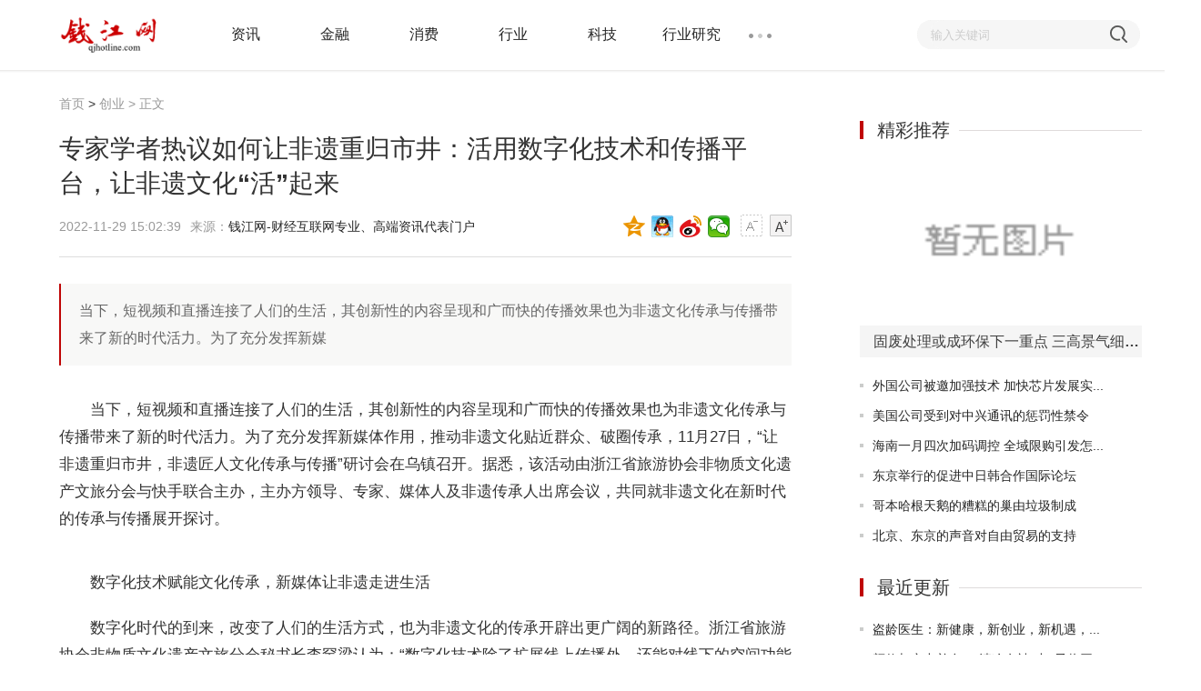

--- FILE ---
content_type: text/html
request_url: http://www.qjhotline.com/cyxw/2022/1129/5501.html
body_size: 10734
content:
<!doctype html><html>
<head>
<meta charset="utf-8">
<meta http-equiv="X-UA-Compatible" content="IE=Edge,chrome=1"/>
<meta name="viewport" content="width=device-width, initial-scale=1.0" />
<title>专家学者热议如何让非遗重归市井：活用数字化技术和传播平台，让非遗文化“活”起来 - 创业 - 钱江网-财经互联网专业、高端资讯代表门户</title>
<meta name="keywords" content="钱江，财经金融，钱江网，江网，理财网贷，p2p金融，互金股票">
<meta name="description" content="当下，短视频和直播连接了人们的生活，其创新性的内容呈现和广而快的传播效果也为非遗文化传承与传播带来了新的时代活力。为了充分发挥新媒">
<link rel="stylesheet" href="http://www.qjhotline.com/skin/css/header-footer.min.css" />
<link rel="stylesheet" href="http://www.qjhotline.com/skin/css/article.min.css" />
<link rel="shortcut icon" href="http://www.qjhotline.com/favicon.ico" />
	<script type="text/javascript" src="http://www.qjhotline.com/skin/js/uaredirect.js"></script>
	<script type="text/javascript">uaredirect("http://m.qjhotline.com/cyxw/2022/1129/5501.html");</script>
<base target="_blank"/>
</head>
<body>
<div class="header-float" id="header-f loat">
  <div class="channel-header">
    <div class="w1190 clearfix">
      <div class="channel-logo fl clearfix">
        <a href="http://www.qjhotline.com/"><img src="http://www.qjhotline.com/skin/picture/logo_index.png" height="43" alt="钱江网-财经互联网专业、高端资讯代表门户" /></a>
      </div>
      <div class="channel-nav fl">
        <ul class="channel-nav-top clearfix">
          <li><a href="http://www.qjhotline.com/news/" title="资讯">资讯</a></li>
          <li><a href="http://www.qjhotline.com/industrial-finance/" title="金融">金融</a></li>
          <li><a href="http://www.qjhotline.com/view/" title="消费">消费</a></li>
          <li><a href="http://www.qjhotline.com/financing/" title="行业">行业</a></li>
          <li><a href="http://tech.pcfortune.com.cn/" title="科技">科技</a></li>
          <li><a href="http://hyyj.pcfortune.com.cn/" title="行业研究">行业研究</a></li>
        </ul>
        <span class="channel-nav-dn"></span>
        <ul class="channel-nav-list dn">
          <li><a href="http://opinion.pcfortune.com.cn/" title="观点">观点</a></li>
          <li><a href="http://www.qjhotline.com/html/taipingyangcaifuwang/" title="钱江网动态">钱江网动态</a></li>
        </ul>
      </div>
      <form action="http://www.duosou.net/" target="_self">
        <div class="channel-search fr">
          <div class="channel-search-text">
            <input type="text" onblur="if (this.value == '') {this.value = '输入关键词';this.style.color = '#ccc';}" onfocus="if (this.value == '输入关键词') {this.value = '';this.style.color = '#333';}" value="输入关键词" name="q" />
          </div>
          <input class="channel-search-btn" type="submit" value="" /></div>
      </form>
    </div>
  </div>
  <!--End:内容页导航-->
  <!--End:左侧导航--></div>
<div class="main">
  <div class="w1190 channel-main clearfix">
    <div class="channel-main-left fl">
      <div class="channel-site"><a href="http://www.qjhotline.com/" title="钱江网-财经互联网专业、高端资讯代表门户">首页</a><span> &gt; </span><a href="http://www.qjhotline.com/cyxw/">创业</a> >  正文</div>
      <h1>专家学者热议如何让非遗重归市井：活用数字化技术和传播平台，让非遗文化“活”起来</h1>
      <div class="channel-laiyuan clearfix">
        <p class="fl">
          <span>2022-11-29 15:02:39</span>来源：<a href="http://www.qjhotline.com/" title="钱江网-财经互联网专业、高端资讯代表门户">钱江网-财经互联网专业、高端资讯代表门户</a></p>
        <div class="text-ico fr" id="btn_change_fontsize">
          <a>
            <img src="http://www.qjhotline.com/skin/picture/n_shrink.png" width="24" height="24"></a>
          <a>
            <img src="http://www.qjhotline.com/skin/picture/n_magnify.png" width="24" height="24"></a>
        </div>
        <div class="bdsharebuttonbox"><a href="#" class="bds_qzone" data-cmd="qzone" title="分享到QQ空间"></a><a href="#" class="bds_sqq" data-cmd="sqq" title="分享到QQ好友"></a><a href="#" class="bds_tsina" data-cmd="tsina" title="分享到新浪微博"></a><a href="#" class="bds_weixin" data-cmd="weixin" title="分享到微信"></a></div>
<script>window._bd_share_config={"common":{"bdSnsKey":{},"bdText":"","bdMini":"2","bdMiniList":false,"bdPic":"","bdStyle":"1","bdSize":"24"},"share":{}};with(document)0[(getElementsByTagName('head')[0]||body).appendChild(createElement('script')).src='http://bdimg.share.baidu.com/static/api/js/share.js?v=89860593.js?cdnversion='+~(-new Date()/36e5)];
</script>
      </div>
      <div class="channel-text">
        <div class="abstract">当下，短视频和直播连接了人们的生活，其创新性的内容呈现和广而快的传播效果也为非遗文化传承与传播带来了新的时代活力。为了充分发挥新媒</div>
        <div id="gb_article_body">
          <p style="margin-top: 20px;">当下，短视频和直播连接了人们的生活，其创新性的内容呈现和广而快的传播效果也为非遗文化传承与传播带来了新的时代活力。为了充分发挥新媒体作用，推动非遗文化贴近群众、破圈传承，11月27日，&ldquo;让非遗重归市井，非遗匠人文化传承与传播&rdquo;研讨会在乌镇召开。据悉，该活动由浙江省旅游协会非物质文化遗产文旅分会与快手联合主办，主办方领导、专家、媒体人及非遗传承人出席会议，共同就非遗文化在新时代的传承与传播展开探讨。</p>
<p style="text-align: center; margin-top: 20px;"><img _src="http://www.meijiebijia.com/Uploadfiles/UEditor/Wordfile/20221129/2022112914112972/1/2022112914112972.001.jpeg" alt="" src="http://www.meijiebijia.com/Uploadfiles/UEditor/Wordfile/20221129/2022112914112972/1/2022112914112972.001.jpeg" style="margin: auto; display: block; max-width: 600px;" /></p>
<p style="margin-top: 20px;"><strong>数字化技术赋能文化传承，新媒体让非遗走进生活</strong></p>
<p style="margin-top: 20px;">数字化时代的到来，改变了人们的生活方式，也为非遗文化的传承开辟出更广阔的新路径。浙江省旅游协会非物质文化遗产文旅分会秘书长李罕梁认为：&ldquo;数字化技术除了扩展线上传播外，还能对线下的空间功能拓展、场景营造、互动方式等进行转变。非遗跟传统博物馆有很大的区别，因为它是活态的、是一种生动的形象。许多没有产品形成的非遗项目很难让人有一个完整的印象。像传统节日、仪式类的项目，通过数字化的情景呈现，可以用更低成本、更快速度让更多人了解非遗项目。&rdquo;</p>
<p style="text-align: center; margin-top: 20px;"><img _src="http://www.meijiebijia.com/Uploadfiles/UEditor/Wordfile/20221129/2022112914112972/1/2022112914112972.002.jpeg" alt="" src="http://www.meijiebijia.com/Uploadfiles/UEditor/Wordfile/20221129/2022112914112972/1/2022112914112972.002.jpeg" style="margin: auto; display: block; max-width: 600px;" /></p>
<p style="margin-top: 20px;">新媒体技术让非遗文化&ldquo;活&rdquo;起来，同时也带来文化传承中的挑战。浙江大学非物质文化遗产研究中心副秘书长刘志军对数字化时代下非遗文化的原生态保护提出建设性看法：&ldquo;非遗走向民间、走向线上、走向元宇宙，是时代发展的大趋势。非遗要做好传播，一方面必须用好如快手等信息高速公路，另一方面也要满足老百姓短平快的消费习惯，但在这一过程中，也要尽量避免对原生态的非遗产生冲击，尽量让非遗保留其原真性的一面，非遗拥抱线上化的同时，也要避免出现过度的演绎和编造。&rdquo;</p>
<p style="text-align: center; margin-top: 20px;"><img _src="http://www.meijiebijia.com/Uploadfiles/UEditor/Wordfile/20221129/2022112914112972/1/2022112914112972.003.jpeg" alt="" src="http://www.meijiebijia.com/Uploadfiles/UEditor/Wordfile/20221129/2022112914112972/1/2022112914112972.003.jpeg" style="margin: auto; display: block; max-width: 600px;" /></p>
<p style="margin-top: 20px;">中国文化报浙江站站长、《浙江文化和旅游》主编徐继宏从媒体的角度，对非遗文化的活化与传承提出策略：&ldquo;非遗是人民的非遗、生活的非遗、品质的非遗。首先要为传承营造好环境，通过我们的媒体讲给大家听。其次要创造条件，非遗的传承人要有信念坚持，政府要有政策扶持，媒体要有舆论支持，要勤吆喝，给传承提供条件。&rdquo;徐继宏表示，要把平面媒体和新媒体结合起来，把传统媒体和现代媒体结合起来，做到非遗传承的立体化传播。</p>
<p style="text-align: center; margin-top: 20px;"><img _src="http://www.meijiebijia.com/Uploadfiles/UEditor/Wordfile/20221129/2022112914112972/1/2022112914112972.004.jpeg" alt="" src="http://www.meijiebijia.com/Uploadfiles/UEditor/Wordfile/20221129/2022112914112972/1/2022112914112972.004.jpeg" style="margin: auto; display: block; max-width: 600px;" /></p>
<p style="margin-top: 20px;">快手作为短视频直播的新媒体平台，在非遗文化传承上也付出了诸多努力。快手泛知识与资讯业务负责人周晓晗表示：&ldquo;快手在非遗传承上坚持两个使命，一是守正创新，守住非遗的魂，保留其中原汁原味的文化，同时通过新技术让非遗文化走进生活、重回市井；二是要陪伴每一个非遗种子的成长，扶持他们在快手开花结果。&rdquo;</p>
<p style="text-align: center; margin-top: 20px;"><img _src="http://www.meijiebijia.com/Uploadfiles/UEditor/Wordfile/20221129/2022112914112972/1/2022112914112972.005.jpeg" alt="" src="http://www.meijiebijia.com/Uploadfiles/UEditor/Wordfile/20221129/2022112914112972/1/2022112914112972.005.jpeg" style="margin: auto; display: block; max-width: 600px;" /></p>
<p style="margin-top: 20px;">在今年的乌镇戏剧节中，快手与乌镇戏剧节联合举办了线下&ldquo;快手新市井匠人集市&rdquo;，集聚了一批传承非遗文化的快手&ldquo;新市井匠人&rdquo;，在11月25日至12月4日期间带来惊艳绝伦的才艺秀和精美的非遗文创产品，打造线下非遗文化盛宴，让更多人走进非遗的世界。</p>
<p style="margin-top: 20px;"><strong>非遗匠人展现传承坚守，连接非遗文化与时代生活</strong></p>
<p style="margin-top: 20px;">在非遗文化传承中，&ldquo;人&rdquo;是最关键的因素，本次研讨会上，三位非遗传承人代表也分享了自己的传承故事，展现了非遗文化在时光下的接棒与传棒。</p>
<p style="margin-top: 20px;">彝族少年乐队&ldquo;拾光者计划&rdquo;的指导老师刘烨龙，讲述了自己从支持孩子们的音乐梦想，到让彝族民歌被更多人听见的经历。据刘烨龙介绍，&ldquo;前几年身边的年轻人都不唱民歌，当拾光者计划快手帐号粉丝突破15万后，身边唱民歌的年轻人越来越多，尤其是彝族的年轻人唱民歌的越来越多&rdquo;。</p>
<p style="text-align: center; margin-top: 20px;"><img _src="http://www.meijiebijia.com/Uploadfiles/UEditor/Wordfile/20221129/2022112914112972/1/2022112914112972.006.jpeg" alt="" src="http://www.meijiebijia.com/Uploadfiles/UEditor/Wordfile/20221129/2022112914112972/1/2022112914112972.006.jpeg" style="margin: auto; display: block; max-width: 600px;" /></p>
<p style="margin-top: 20px;">除了让非遗文化被更多人看到，新媒体也改变了非遗的传承方式。&ldquo;魏氏糖画&rdquo;第五代传承人魏生国分享到：&ldquo;我父亲那个年代就是货郎摊，挑着担子赶大街、赶庙会，我作为非遗手艺人，很荣幸生活在短视频、直播的时代，也很开心看到很多非遗手艺人通过手机屏幕，走进更多人的日常生活当中。&rdquo;在快手粉丝的支持下，魏生国也在线下建起工作室，学生已经有上千位。他强调，手艺人在做好本分工作的同时，要努力学习传播方式，为非遗传承创造更多机会。</p>
<p style="text-align: center; margin-top: 20px;"><img _src="http://www.meijiebijia.com/Uploadfiles/UEditor/Wordfile/20221129/2022112914112972/1/2022112914112972.007.jpeg" alt="" src="http://www.meijiebijia.com/Uploadfiles/UEditor/Wordfile/20221129/2022112914112972/1/2022112914112972.007.jpeg" style="margin: auto; display: block; max-width: 600px;" /></p>
<p style="margin-top: 20px;">非遗文化需要和时代同行，也需要一代又一代的年轻人为之奋斗。出身川剧世家的周正华带着儿子华华，把主流艺术和传统文化相结合，在快手走出了一条新式传承之路。&ldquo;以前是酒香不怕巷子深，现在要让别人发现你的酒香得先修路。我们做快手不仅是传播川剧，也要把自己的小家做起来，希望能够拍出更多好作品，让更多人知道学习这个东西有出路，可以养家糊口，这个是有意义的。&rdquo;</p>
<p style="text-align: center; margin-top: 20px;"><img _src="http://www.meijiebijia.com/Uploadfiles/UEditor/Wordfile/20221129/2022112914112972/1/2022112914112972.008.jpeg" alt="" src="http://www.meijiebijia.com/Uploadfiles/UEditor/Wordfile/20221129/2022112914112972/1/2022112914112972.008.jpeg" style="margin: auto; display: block; max-width: 600px;" /></p>
<p style="margin-top: 20px;">非遗文化源于市井，要让非遗在新的时代环境下重现光芒，就要重回市井，走进人们的生活中。随着短视频和直播成为重要的生活方式，非遗传承势必要拥抱新媒体，在以快手为代表的数字社区的持续助力下，非遗文化将迎来更多发展的可能性。</p>
<p style="color: rgb(0, 0, 0); font-size: 15px; font-weight: bold; margin-top: 20px;">免责声明：市场有风险，选择需谨慎！此文仅供参考，不作买卖依据。</p>
          <div id="pages"></div>
		  <p style="color: #fff;">
		关键词： 
		</p>
        </div>
      </div>
      <div class="channel-label clearfix">
        <p class="fr">
          <span>责任编辑：孙知兵</span></p>
      </div>
      <div id="ad-yz-show-1"></div>
      <div class="channel-prompt">
        <p>免责声明：本文仅代表作者个人观点，与钱江网-财经互联网专业、高端资讯代表门户无关。其原创性以及文中陈述文字和内容未经本站证实，对本文以及其中全部或者部分内容、文字的真实性、完整性、及时性本站不作任何保证或承诺，请读者仅作参考，并请自行核实相关内容。<br>如有问题，请联系我们！</p>
      </div></div>
    <!--End:主体内容左边-->
    <div class="channel-main-right fr">
	<div class="show_adver" style="width: 300px;margin:0 auto;"><div class="adver_3"><script type="text/javascript" src="http://user.042.cn/adver/adver.js"></script><script type="text/javascript">getAdvert('.adver_3',1,'300px','300px');</script></div></div>
      <div class="channel-video mt30">
        <div class="title-aside">
          <h3>精彩推荐</h3>
          <em class="line"></em>
        </div>
        <div class="tpc-new tpc-new1 transition">
          <a href="http://www.qjhotline.com/news/news/2018/0515/1854.html" title="固废处理或成环保下一重点 三高景气细分领域藏金">
            <p><img class="lazy" src="http://www.ruanwenkezhan.com/statics/images/nopic.gif" width="310" height="185" alt="固废处理或成环保下一重点 三高景气细分领域藏金" /></p>
            <i class="icon"></i>
            <em class="mask"></em>
          </a>
          <h6><a href="http://www.qjhotline.com/news/news/2018/0515/1854.html" title="固废处理或成环保下一重点 三高景气细分领域藏金"><span class="ellipsis">固废处理或成环保下一重点 三高景气细分领域藏金</span></a></h6>
        </div>
        <ul>
          <li><em></em><a href="http://www.qjhotline.com/news/pic/2018/0426/pic1539.html" title="外国公司被邀加强技术 加快芯片发展实现核心技术">外国公司被邀加强技术 加快芯片发展实...</a></li>
          <li><em></em><a href="http://www.qjhotline.com/news/review/2018/0426/1533.html" title="美国公司受到对中兴通讯的惩罚性禁令">美国公司受到对中兴通讯的惩罚性禁令</a></li>
          <li><em></em><a href="http://www.qjhotline.com/news/review/2018/0426/1520.html" title="海南一月四次加码调控 全域限购引发怎样市场反应?">海南一月四次加码调控 全域限购引发怎...</a></li>
          <li><em></em><a href="http://www.qjhotline.com/news/macro/international/2018/0419/1302.html" title="东京举行的促进中日韩合作国际论坛">东京举行的促进中日韩合作国际论坛</a></li>
          <li><em></em><a href="http://www.qjhotline.com/news/macro/international/2018/0418/1285.html" title="哥本哈根天鹅的糟糕的巢由垃圾制成">哥本哈根天鹅的糟糕的巢由垃圾制成</a></li>
          <li><em></em><a href="http://www.qjhotline.com/news/pic/2018/0417/pic1172.html" title="北京、东京的声音对自由贸易的支持">北京、东京的声音对自由贸易的支持</a></li>
        </ul>
      </div>
	        <div class="channel-video mt30">
        <div class="title-aside">
          <h3>最近更新</h3>
          <em class="line"></em>
        </div>
        <ul>
                         <li><em></em><a href="http://www.qjhotline.com/cyxw/2023/0423/5518.html" title="​盗龄医生：新健康，新创业，新机遇，新健康生活馆上线发布会圆满成功！">​盗龄医生：新健康，新创业，新机遇，...</a></li>
      
             <li><em></em><a href="http://www.qjhotline.com/cyxw/2023/0423/5516.html" title="颜值与实力并存！“清冷女神”小6子将开启快手直播首秀">颜值与实力并存！&ldquo;清冷女神&rdquo;小6子将开...</a></li>
      
             <li><em></em><a href="http://www.qjhotline.com/cyxw/2023/0421/5515.html" title="宠物益生菌领头者 小宠千亿益生菌">宠物益生菌领头者 小宠千亿益生菌</a></li>
      
             <li><em></em><a href="http://www.qjhotline.com/cyxw/2023/0403/5514.html" title="“中国名茶之都·黄山”2023祁红采摘节暨“品鉴祁门红茶·共享人类非遗”祁红万里行即将启幕">&ldquo;中国名茶之都&middot;黄山&rdquo;2023祁红采摘节...</a></li>
      
             <li><em></em><a href="http://www.qjhotline.com/cyxw/2023/0321/5513.html" title="名创优品义乌分部正式开业 助力中国饰品进军国际市场">名创优品义乌分部正式开业 助力中国饰...</a></li>
      
             <li><em></em><a href="http://www.qjhotline.com/cyxw/2023/0321/5512.html" title="赋能山东经济高质量发展山东会客厅:打造永不落幕的开放窗口">赋能山东经济高质量发展山东会客厅:打造...</a></li>
      
             <li><em></em><a href="http://www.qjhotline.com/cyxw/2023/0317/5511.html" title="“相约安徽·向春而行”百家媒体旅游 推介活动正式启动">&ldquo;相约安徽&middot;向春而行&rdquo;百家媒体旅游 ...</a></li>
      
             <li><em></em><a href="http://www.qjhotline.com/cyxw/2023/0313/5510.html" title="潮起国风·未莱新昇 | 杭州百联奥莱首届国风节即将启幕">潮起国风&middot;未莱新昇 | 杭州百联奥莱首...</a></li>
      
             <li><em></em><a href="http://www.qjhotline.com/cyxw/2023/0214/5509.html" title="“绩”忆里的年味·民俗风物季|绩溪县2023年新春主题活动圆满收官">&ldquo;绩&rdquo;忆里的年味&middot;民俗风物季|绩溪县20...</a></li>
      
             <li><em></em><a href="http://www.qjhotline.com/cyxw/2023/0214/5508.html" title="岁时更替 收获颇丰｜宣城市首届春节民俗文化季活动圆满落幕！">岁时更替 收获颇丰｜宣城市首届春节民...</a></li>
      
             <li><em></em><a href="http://www.qjhotline.com/cyxw/2023/0128/5507.html" title="再创白酒营销优质案例，舍得酒成“抢春大战”C位担当">再创白酒营销优质案例，舍得酒成&ldquo;抢春...</a></li>
      
             <li><em></em><a href="http://www.qjhotline.com/cyxw/2023/0106/5506.html" title="白酒品牌营销新打法！携手明星讲好品牌故事，喜迎欢乐春节">白酒品牌营销新打法！携手明星讲好品牌...</a></li>
      
             <li><em></em><a href="http://www.qjhotline.com/cyxw/2022/1221/5505.html" title="感冒流感新冠三重风险，家庭常备药怎么选">感冒流感新冠三重风险，家庭常备药怎么选</a></li>
      
             <li><em></em><a href="http://www.qjhotline.com/cyxw/2022/1209/5504.html" title="招行信用卡发卡20周年 掌上生活App9.0焕新发布">招行信用卡发卡20周年 掌上生活App9.0焕新发布</a></li>
      
             <li><em></em><a href="http://www.qjhotline.com/cyxw/2022/1202/5503.html" title="从头部达人到细分行业，磁力金牛服务商“澳比科技”帮数万商家高效经营">从头部达人到细分行业，磁力金牛服务商...</a></li>
      
             <li><em></em><a href="http://www.qjhotline.com/cyxw/2022/1130/5502.html" title="辐射大湾区，进军成渝圈！MAX科技园再扩总部独栋版图">辐射大湾区，进军成渝圈！MAX科技园再扩...</a></li>
      
             <li><em></em><a href="http://www.qjhotline.com/cyxw/2022/1129/5501.html" title="专家学者热议如何让非遗重归市井：活用数字化技术和传播平台，让非遗文化“活”起来">专家学者热议如何让非遗重归市井：活用...</a></li>
      
             <li><em></em><a href="http://www.qjhotline.com/cyxw/2022/1111/5500.html" title="亚宠展上的中国大地保险： 吸引商家，更吸引“铲屎官”们!">亚宠展上的中国大地保险： 吸引商家，...</a></li>
      
             <li><em></em><a href="http://www.qjhotline.com/cyxw/2022/1027/5499.html" title="感冒咳嗽不能拖，及时止咳选对药">感冒咳嗽不能拖，及时止咳选对药</a></li>
      
             <li><em></em><a href="http://www.qjhotline.com/cyxw/2022/1019/5498.html" title="让普惠金融回归“民生”，民生小微“四通”助力小微企业健康发展">让普惠金融回归&ldquo;民生&rdquo;，民生小微&ldquo;四...</a></li>
      
             <li><em></em><a href="http://www.qjhotline.com/cyxw/2022/0930/5497.html" title="传美好愿景，寄平安情思 故宫携建行推出“故宫瑞兽”系列新品">传美好愿景，寄平安情思 故宫携建行推...</a></li>
      
             <li><em></em><a href="http://www.qjhotline.com/cyxw/2022/0927/5496.html" title="携手实力派演员王阳演绎舍得奔赴，舍得酒国庆档添“突袭”利器">携手实力派演员王阳演绎舍得奔赴，舍得...</a></li>
      
             <li><em></em><a href="http://www.qjhotline.com/cyxw/2022/0926/5495.html" title="宠物益生菌怎么选？小宠千亿益生菌金标准">宠物益生菌怎么选？小宠千亿益生菌金标准</a></li>
      
             <li><em></em><a href="http://www.qjhotline.com/cyxw/2022/0919/5494.html" title="15个项目进入决赛！2022龙湾区暨温州湾新区全球精英创新创业大赛复赛成功举办">15个项目进入决赛！2022龙湾区暨温州湾...</a></li>
      
             <li><em></em><a href="http://www.qjhotline.com/cyxw/2022/0913/5493.html" title="乘风邀月 持杯对影｜当西湖拜月遇上特美刻中秋限定">乘风邀月 持杯对影｜当西湖拜月遇上特...</a></li>
      
             <li><em></em><a href="http://www.qjhotline.com/cyxw/2022/0909/5492.html" title="五羊-本田新品大踏板NCR125轩昂上市！">五羊-本田新品大踏板NCR125轩昂上市！</a></li>
      
             <li><em></em><a href="http://www.qjhotline.com/cyxw/2022/0824/5491.html" title="“茶乙己”大幅迈开未来合作新步伐">“茶乙己”大幅迈开未来合作新步伐</a></li>
      
             <li><em></em><a href="http://www.qjhotline.com/cyxw/2022/0811/5490.html" title="7折、4折、2折、免费!宁巢·明石人才公寓即日起全面招租!">7折、4折、2折、免费!宁巢&middot;明石人才公...</a></li>
      
             <li><em></em><a href="http://www.qjhotline.com/cyxw/2022/0803/5489.html" title="2022全国农商互联暨乡村振兴产销对接大会将于10月20日在南京开幕">2022全国农商互联暨乡村振兴产销对接大...</a></li>
      
             <li><em></em><a href="http://www.qjhotline.com/cyxw/2022/0624/5488.html" title="来了!2022世界工业互联网大会专题会议回顾">来了!2022世界工业互联网大会专题会议回顾</a></li>
      
                   </ul>
      </div>
      <div class="channel-hot mt30">
        <div class="title-aside">
          <h3>阅读排行</h3>
          <em class="line"></em>
        </div>
        <ul>
          <li class="li-num1"><em></em><a href="http://www.qjhotline.com/news/macro/industry/2018/0602/2172.html" title="融资优势拉开差距 未来三年的攻坚战?">融资优势拉开差距 未来三年的攻坚战?</a></li>
          <li class="li-num2"><em></em><a href="http://www.qjhotline.com/news/news/2018/0602/2170.html" title="A股将在波动中缓慢上行 多家银行调整信用卡规则">A股将在波动中缓慢上行 多家银行调整信...</a></li>
          <li class="li-num3"><em></em><a href="http://www.qjhotline.com/news/news/2018/0601/2149.html" title="内地股票正式进入MSCI新兴市场指数">内地股票正式进入MSCI新兴市场指数</a></li>
          <li class="li-num4"><em></em><a href="http://www.qjhotline.com/news/news/2018/0531/2143.html" title="我国在巴西投资带来先进技术 投资越来越多元化">我国在巴西投资带来先进技术 投资越来...</a></li>
          <li class="li-num5"><em></em><a href="http://www.qjhotline.com/news/news/2018/0531/2137.html" title="证监会采取措施防范风险 扩大金融市场开放">证监会采取措施防范风险 扩大金融市场开放</a></li>
          <li class="li-num6"><em></em><a href="http://www.qjhotline.com/news/news/2018/0531/2135.html" title="向外国投资者开放市场 努力营造公平商业环境">向外国投资者开放市场 努力营造公平商...</a></li>
          <li class="li-num7"><em></em><a href="http://www.qjhotline.com/news/news/2018/0531/2134.html" title="中国股市跌幅最大超过2个月 贸易局势令人担忧">中国股市跌幅最大超过2个月 贸易局势令...</a></li>
          <li class="li-num8"><em></em><a href="http://www.qjhotline.com/news/news/2018/0531/2133.html" title="GDP预测为6.6％ 消费需求财产帮助保持势头">GDP预测为6.6％ 消费需求财产帮助保持势头</a></li>
          <li class="li-num9"><em></em><a href="http://www.qjhotline.com/news/news/2018/0531/2132.html" title="石油市场寻求期货水平保护措施 实现产量快速增长">石油市场寻求期货水平保护措施 实现产...</a></li>
          <li class="li-num0"><em></em><a href="http://www.qjhotline.com/news/review/2018/0530/2121.html" title="调查显示:高校毕业生首选就业,求职最看重个人价值">调查显示:高校毕业生首选就业,求职最看...</a></li>
        </ul>
      </div>
      <div class="channel-article">
        <ul>
          <li>
            <div class="article-sort transition">
              <img class="lazy" src="https://aliypic.oss-cn-hangzhou.aliyuncs.com/Uploadfiles/20221130/2022113009260528.001.png" width="310" height="130" />
              <a href="http://www.qjhotline.com/cyxw/2022/1130/5502.html" title="辐射大湾区，进军成渝圈！MAX科技园再扩总部独栋版图" class="mask-bg"></a>
              <div class="mask-con">
                <a href="http://www.qjhotline.com/cyxw/2022/1130/5502.html" title="辐射大湾区，进军成渝圈！MAX科技园再扩总部独栋版图" class="article-title">辐射大湾区，进军成渝圈！MAX科技园再扩总部独栋版图</a>
                <p><a href="http://www.qjhotline.com/cyxw/2022/1130/5502.html" title="辐射大湾区，进军成渝圈！MAX科技园再扩总部独栋版图" class="fr">下一篇<em></em></a>2022-11-30 10:44:35</p>
              </div>
            </div>
          </li>          <li>
            <div class="article-sort transition">
              <img class="lazy" src="http://drdbsz.oss-cn-shenzhen.aliyuncs.com/2211111101481900236031.jpeg" width="310" height="130" />
              <a href="http://www.qjhotline.com/cyxw/2022/1111/5500.html" title="亚宠展上的中国大地保险： 吸引商家，更吸引“铲屎官”们!" class="mask-bg"></a>
              <div class="mask-con">
                <a href="http://www.qjhotline.com/cyxw/2022/1111/5500.html" title="亚宠展上的中国大地保险： 吸引商家，更吸引“铲屎官”们!" class="article-title">亚宠展上的中国大地保险： 吸引商家，更吸引“铲屎官”们!</a>
                <p><a href="http://www.qjhotline.com/cyxw/2022/1111/5500.html" title="亚宠展上的中国大地保险： 吸引商家，更吸引“铲屎官”们!" class="fr">上一篇<em></em></a>2022-11-11 11:05:21</p>
              </div>
            </div>
          </li>        </ul>
      </div></div>
  </div>
  <div class="recommend">
    <div class="w1190">
      <div class="recommend-title clearfix">
        <a href="javascript:;" id="cloud-position" class="fr"></a>
        <h3 title="推荐阅读">推荐阅读</h3></div>
      <ul class="clearfix">
        <li class="transition tj">
          <a href="http://www.qjhotline.com/news/news/2018/0620/2527.html" title="OPEC增产不会引发市场崩跌 上汽奥迪会遭遇突然“死亡”？">
            <img class="lazy" src="http://i0.hexun.com/2018-06-20/193238127.jpg" width="282" height="175" alt="OPEC增产不会引发市场崩跌 上汽奥迪会遭遇突然“死亡”？" /></a>
          <p><a href="http://www.qjhotline.com/news/news/2018/0620/2527.html" title="OPEC增产不会引发市场崩跌 上汽奥迪会遭遇突然“死亡”？">OPEC增产不会引发市场崩跌 上汽奥迪会遭遇突然“死亡”？</a></p>
        </li>
        <li class="transition tj">
          <a href="http://www.qjhotline.com/news/review/2018/0619/2482.html" title="美国银行股超级“撒钱期” 能否兑现要看美联储">
            <img class="lazy" src="http://image.nbd.com.cn/uploads/articles/thumbnails/533384/__.thumb_head.jpg" width="282" height="175" alt="美国银行股超级“撒钱期” 能否兑现要看美联储" /></a>
          <p><a href="http://www.qjhotline.com/news/review/2018/0619/2482.html" title="美国银行股超级“撒钱期” 能否兑现要看美联储">美国银行股超级“撒钱期” 能否兑现要看美联储</a></p>
        </li>
        <li class="transition tj">
          <a href="http://cy.pcfortune.com.cn/cyxw/2018/0611/2328.html" title="动能转换 雄安机会--第四届中国制造强国论坛新闻发布会在雄安成功举办">
            <img class="lazy" src="http://www.ruanwenkezhan.com/statics/images/nopic.gif" width="282" height="175" alt="动能转换 雄安机会--第四届中国制造强国论坛新闻发布会在雄安成功举办" /></a>
          <p><a href="http://cy.pcfortune.com.cn/cyxw/2018/0611/2328.html" title="动能转换 雄安机会--第四届中国制造强国论坛新闻发布会在雄安成功举办">动能转换 雄安机会--第四届中国制造强国论坛新闻发布会在雄安成功举办</a></p>
        </li>
        <li class="transition tj">
          <a href="http://www.qjhotline.com/news/news/2018/0606/2242.html" title="募集规模或达数千亿元 战略配售锁定长期资本">
            <img class="lazy" src="http://www.ruanwenkezhan.com/statics/images/nopic.gif" width="282" height="175" alt="募集规模或达数千亿元 战略配售锁定长期资本" /></a>
          <p><a href="http://www.qjhotline.com/news/news/2018/0606/2242.html" title="募集规模或达数千亿元 战略配售锁定长期资本">募集规模或达数千亿元 战略配售锁定长期资本</a></p>
        </li>
      </ul>
    </div>
  </div></div>
<div class="footer">
  <div class="copy">
    <div class="w1190 clearfix">
      <div class="copy-t"><p style="text-align: center"><span style="color: #d3d3d3">关于我们　-　</span><a href="http://www.pcfortune.com.cn/html/2017/taipingyangcaifuwang_1108/277.html" target="_blank">联系方式</a>　<span style="color: #d3d3d3">-　版权声明　-　招聘信息　-　友链交换　-　网站统计</span></p>
<p style="text-align: center"><br />
&nbsp;</p>
<p style="text-align: center"><span style="font-size: 16px">钱江集团主办 版权所有：钱江网</span><br />
&nbsp;</p>
<p style="text-align: center"><span style="font-size: 16px">​<img _src="http://p0.qhimg.com/t015355130cee97d4bd.jpg" alt="中国互联网违法和不良信息举报中心" src="http://p0.qhimg.com/t015355130cee97d4bd.jpg" />中国互联网违法和不良信息举报中心</span><br />
&nbsp;</p>
<p style="text-align: center"><span style="font-size: 16px">Copyright&copy; 2017 钱江网(<a href="http://www.qjhotline.com/">http://www.qjhotline.com/</a>) All rights reserved.</span><br />
&nbsp;</p>
<p style="text-align: center"><span style="font-size: 16px">未经过本站允许 请勿将本站内容传播或复制 业务QQ：331986683</span></p>
<p><br />
<br />
<p style="text-align: center"><span style="font-size: 16px">联系我们:585 597 3@qq.com</span></p>
<br />
&nbsp;</p>

<script src="https://s19.cnzz.com/z_stat.php?id=1272932116&web_id=1272932116" language="JavaScript"></script></div>
    </div>
  </div>
</div><script type="text/javascript" src="http://www.qjhotline.com/skin/js/jquery.min.js"></script>
<script type="text/javascript" src="http://www.qjhotline.com/skin/js/jquery.lazyload.min.js"></script>
<script type="text/javascript" src="http://www.qjhotline.com/skin/js/jquery.slimscroll.min.js"></script>
<script type="text/javascript" src="http://www.qjhotline.com/skin/js/common.js"></script>
<script type="text/javascript" src="http://www.qjhotline.com/skin/js/article.js"></script>
<script charset="UTF-8" language="javascript" src="//data.dzxwnews.com/a.php"></script>
</body>
</html>